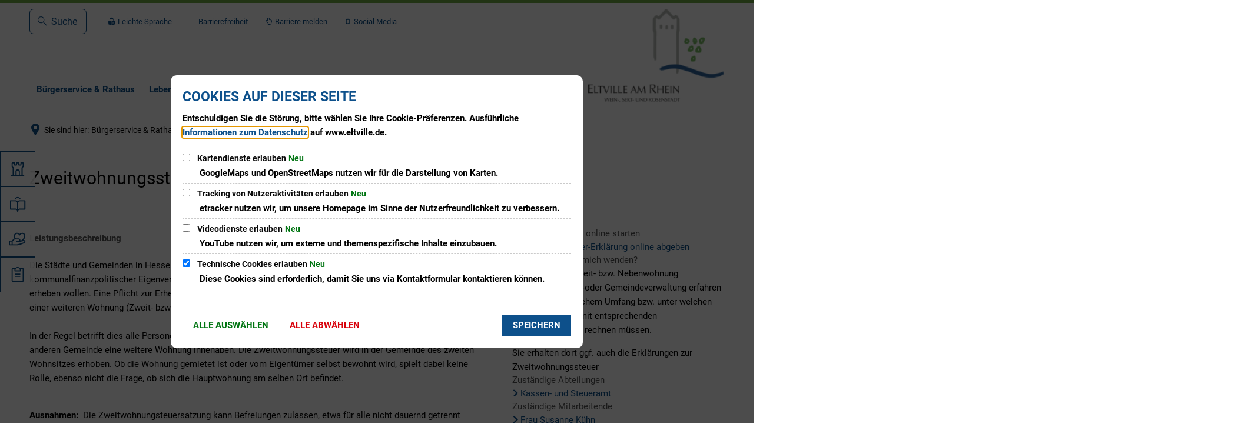

--- FILE ---
content_type: image/svg+xml
request_url: https://www.eltville.de/:res/images/welle-footer.svg?fp=c3ae07966200
body_size: 2378
content:
<?xml version="1.0" encoding="utf-8"?>
<!-- Generator: Adobe Illustrator 25.4.1, SVG Export Plug-In . SVG Version: 6.00 Build 0)  -->
<svg version="1.1" id="Ebene_2_00000013172261893220832340000017749360948558972585_"
	 xmlns="http://www.w3.org/2000/svg" xmlns:xlink="http://www.w3.org/1999/xlink" x="0px" y="0px" viewBox="0 0 1919.8 74"
	 style="enable-background:new 0 0 1919.8 74;" xml:space="preserve">
<style type="text/css">
	.st0{fill-rule:evenodd;clip-rule:evenodd;fill:#0D508B;}
</style>
<polygon class="st0" points="1919.8,74 0,74 0,28.8 274.5,9 690.1,7.1 1434.5,59.6 1919.8,48 "/>
<path id="Pfad_3049_00000062161280733801021500000008628857704862742188_" class="st0" d="M0.1,17.7L5,17.1l4.8-0.4l4.8-0.6l5.2-0.4
	l5.2-0.5l5.2-0.4l5.5-0.4l5.9-0.4l5.5-0.4l11-0.8l11-0.7l11.7-0.7l10.7-0.7l12-0.8l12.4-0.8l12.7-0.7l12.7-0.7L155,7.2l13.4-0.6
	L181.8,6L196,5.4l13.8-0.5l14.1-0.5l14.5-0.5L252,3.5l14.1-0.4l14.5-0.5l13.8-0.4l14.1-0.3l13.4-0.3l13.4-0.3l13.4-0.2l12.7-0.2
	l12.4-0.2l12.7-0.2l11.7-0.2l11.4-0.1l11-0.1L431.3,0h36.5l7.2,0.1l6.9,0.1l22.7,0.5L516,0.8l4.1,0.1h1l4.1,0.1L537,1.4l23,0.5
	l7.9,0.2l8.6,0.2l8.6,0.2l8.6,0.2l9,0.3l8.6,0.4l9.3,0.3l8.9,0.4l17.6,0.7L665,5.5l17.2,0.8L698.7,7l15.5,0.7l14.4,0.7l12.7,0.7
	l11.4,0.6l9.3,0.6l7.2,0.5L772,11l2.7,0.2l1.4,0.1l0.7,0.2l447.7,27.8l43.7,2.5l43.4,2.5l22,1.2l21.7,1.1l11,0.5l10.7,0.5l11,0.5
	l11.4,0.5l11,0.5l11,0.5l11.3,0.4l11.4,0.4l11.4,0.4l11.4,0.4l11.7,0.3l11.7,0.3l11.7,0.3l12.1,0.2l11.7,0.2l12.4,0.1l12.4,0.1
	l12.4,0.1l12.4,0.1h21l7.9,0.1h7.9l7.6-0.1h7.9l7.6-0.1l7.6-0.1l7.6-0.1l7.2-0.1l7.6-0.1l7.2-0.1l6.9-0.1l14.1-0.2l14.5-0.3
	l14.1-0.4l14.5-0.4l13.8-0.4l14.4-0.5l14.8-0.5l14.5-0.5l14.8-0.6l15.8-0.6l88.8-4.5l6.8-0.5v17.3l-1.6,0.2l-15.8,1.6l-7.9,0.8
	l-7.9,0.7l-7.2,0.7l-6.9,0.7l-3.4,0.2l-3.4,0.3l-3.1,0.2L1859,66l-3.1,0.2l-3.1,0.2l-3.1,0.1l-3.1,0.2l-29.9,1.3l-28.9,1.2
	l-14.8,0.6l-14.5,0.6l-14.1,0.6l-14.5,0.5l-14.4,0.5l-14.1,0.5l-7.6,0.2l-7.2,0.2l-7.2,0.2l-7.2,0.2l-7.6,0.2l-7.6,0.1l-7.6,0.1
	l-7.2,0.1l-7.6,0.1h-7.6l-7.9,0.1h-53.7l-11.3-0.1l-11.7-0.1l-11-0.1l-11-0.1l-11.4-0.1l-11.4-0.2l-11-0.2l-11-0.2l-10.7-0.2
	l-11.4-0.2l-10.7-0.2l-11-0.2l-11.3-0.3l-10.7-0.4l-11-0.3l-11.3-0.4l-10.7-0.4l-11-0.4l-10.7-0.4l-11.4-0.4l-10.7-0.5l-11-0.5
	l-11-0.5l-11.3-0.5l-11-0.5l-10.7-0.5l-11.4-0.6l-11.4-0.6l0,0l-22.4-1.4l-24.8-1.4l-25.5-1.5l-26.8-1.7l-27.9-1.8l-28.9-1.8
	l-29.6-1.9l-29.6-1.9l-61.3-4l-62-4l-30.6-2l-29.9-1.9l-29.6-1.9L797,35.8l-7.2-0.3l-11-0.5l-14.1-0.7l-16.2-0.7l-19.3-0.9L709,31.5
	l-22.4-1.1l-23.1-1l-24.4-1l-24.1-1L602.7,27l-12-0.4L579,26.2l-12.4-0.4l-11.4-0.4L543.8,25l-11.4-0.2l-10.3-0.3l-10.3-0.2
	l-9.6-0.2l-9.6-0.1l-8.6-0.1l-13.1-0.1l-13.1-0.1l-13.1-0.1l-12.4-0.2h-38.2l-12.4,0.1l-12.4,0.1L357,23.7l-12.4,0.1L332.2,24
	l-12.1,0.1l-12,0.3l-12.4,0.2l-12,0.2l-12,0.2l-12.4,0.3l-11.7,0.3L235.5,26l-12,0.3l-12.1,0.4l-12,0.4l-11.7,0.4l-12.4,0.4l-12,0.5
	l-12,0.5l-12.1,0.5l-12.4,0.5l-11.7,0.6L102.7,31l-12.4,0.5l-10,0.3l-10,0.2l-9.6,0.2l-8.9,0.2L47,32.6l-4.1,0.1H38l-4.1,0.1H21.1
	L17,32.7h-4.1l-3.8-0.1l-3.8-0.1l-3.8-0.1L0,32.3V17.7H0.1z"/>
</svg>
